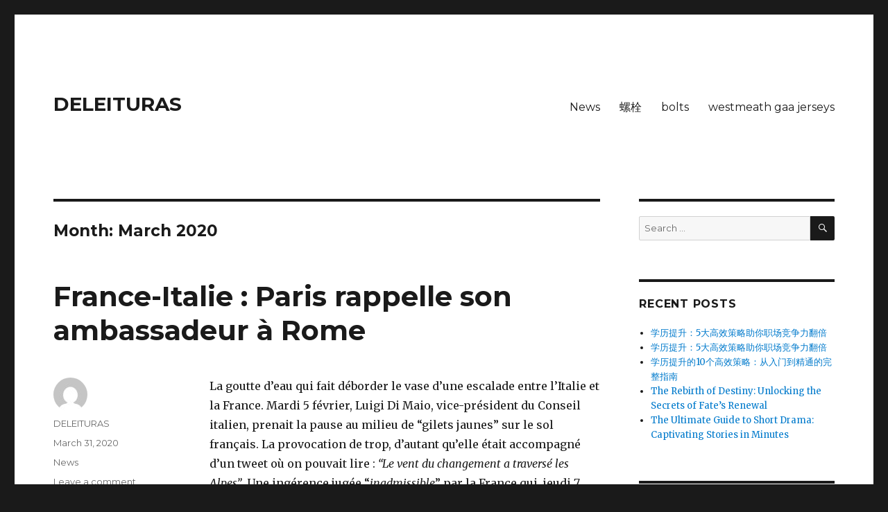

--- FILE ---
content_type: text/html; charset=UTF-8
request_url: https://sexzog.com/2020/03/
body_size: 20836
content:
<!DOCTYPE html>
<html lang="en-US" class="no-js">
<head>
	<meta charset="UTF-8">
	<meta name="viewport" content="width=device-width, initial-scale=1">
	<link rel="profile" href="https://gmpg.org/xfn/11">
		<script>(function(html){html.className = html.className.replace(/\bno-js\b/,'js')})(document.documentElement);</script>
<title>March 2020 &#8211; DELEITURAS</title>
<meta name='robots' content='max-image-preview:large' />
	<style>img:is([sizes="auto" i], [sizes^="auto," i]) { contain-intrinsic-size: 3000px 1500px }</style>
	<link rel='dns-prefetch' href='//fonts.googleapis.com' />
<link rel="alternate" type="application/rss+xml" title="DELEITURAS &raquo; Feed" href="https://sexzog.com/feed/" />
<link rel="alternate" type="application/rss+xml" title="DELEITURAS &raquo; Comments Feed" href="https://sexzog.com/comments/feed/" />
<script type="text/javascript">
/* <![CDATA[ */
window._wpemojiSettings = {"baseUrl":"https:\/\/s.w.org\/images\/core\/emoji\/16.0.1\/72x72\/","ext":".png","svgUrl":"https:\/\/s.w.org\/images\/core\/emoji\/16.0.1\/svg\/","svgExt":".svg","source":{"concatemoji":"https:\/\/sexzog.com\/wp-includes\/js\/wp-emoji-release.min.js?ver=6.8.3"}};
/*! This file is auto-generated */
!function(s,n){var o,i,e;function c(e){try{var t={supportTests:e,timestamp:(new Date).valueOf()};sessionStorage.setItem(o,JSON.stringify(t))}catch(e){}}function p(e,t,n){e.clearRect(0,0,e.canvas.width,e.canvas.height),e.fillText(t,0,0);var t=new Uint32Array(e.getImageData(0,0,e.canvas.width,e.canvas.height).data),a=(e.clearRect(0,0,e.canvas.width,e.canvas.height),e.fillText(n,0,0),new Uint32Array(e.getImageData(0,0,e.canvas.width,e.canvas.height).data));return t.every(function(e,t){return e===a[t]})}function u(e,t){e.clearRect(0,0,e.canvas.width,e.canvas.height),e.fillText(t,0,0);for(var n=e.getImageData(16,16,1,1),a=0;a<n.data.length;a++)if(0!==n.data[a])return!1;return!0}function f(e,t,n,a){switch(t){case"flag":return n(e,"\ud83c\udff3\ufe0f\u200d\u26a7\ufe0f","\ud83c\udff3\ufe0f\u200b\u26a7\ufe0f")?!1:!n(e,"\ud83c\udde8\ud83c\uddf6","\ud83c\udde8\u200b\ud83c\uddf6")&&!n(e,"\ud83c\udff4\udb40\udc67\udb40\udc62\udb40\udc65\udb40\udc6e\udb40\udc67\udb40\udc7f","\ud83c\udff4\u200b\udb40\udc67\u200b\udb40\udc62\u200b\udb40\udc65\u200b\udb40\udc6e\u200b\udb40\udc67\u200b\udb40\udc7f");case"emoji":return!a(e,"\ud83e\udedf")}return!1}function g(e,t,n,a){var r="undefined"!=typeof WorkerGlobalScope&&self instanceof WorkerGlobalScope?new OffscreenCanvas(300,150):s.createElement("canvas"),o=r.getContext("2d",{willReadFrequently:!0}),i=(o.textBaseline="top",o.font="600 32px Arial",{});return e.forEach(function(e){i[e]=t(o,e,n,a)}),i}function t(e){var t=s.createElement("script");t.src=e,t.defer=!0,s.head.appendChild(t)}"undefined"!=typeof Promise&&(o="wpEmojiSettingsSupports",i=["flag","emoji"],n.supports={everything:!0,everythingExceptFlag:!0},e=new Promise(function(e){s.addEventListener("DOMContentLoaded",e,{once:!0})}),new Promise(function(t){var n=function(){try{var e=JSON.parse(sessionStorage.getItem(o));if("object"==typeof e&&"number"==typeof e.timestamp&&(new Date).valueOf()<e.timestamp+604800&&"object"==typeof e.supportTests)return e.supportTests}catch(e){}return null}();if(!n){if("undefined"!=typeof Worker&&"undefined"!=typeof OffscreenCanvas&&"undefined"!=typeof URL&&URL.createObjectURL&&"undefined"!=typeof Blob)try{var e="postMessage("+g.toString()+"("+[JSON.stringify(i),f.toString(),p.toString(),u.toString()].join(",")+"));",a=new Blob([e],{type:"text/javascript"}),r=new Worker(URL.createObjectURL(a),{name:"wpTestEmojiSupports"});return void(r.onmessage=function(e){c(n=e.data),r.terminate(),t(n)})}catch(e){}c(n=g(i,f,p,u))}t(n)}).then(function(e){for(var t in e)n.supports[t]=e[t],n.supports.everything=n.supports.everything&&n.supports[t],"flag"!==t&&(n.supports.everythingExceptFlag=n.supports.everythingExceptFlag&&n.supports[t]);n.supports.everythingExceptFlag=n.supports.everythingExceptFlag&&!n.supports.flag,n.DOMReady=!1,n.readyCallback=function(){n.DOMReady=!0}}).then(function(){return e}).then(function(){var e;n.supports.everything||(n.readyCallback(),(e=n.source||{}).concatemoji?t(e.concatemoji):e.wpemoji&&e.twemoji&&(t(e.twemoji),t(e.wpemoji)))}))}((window,document),window._wpemojiSettings);
/* ]]> */
</script>
<style id='wp-emoji-styles-inline-css' type='text/css'>

	img.wp-smiley, img.emoji {
		display: inline !important;
		border: none !important;
		box-shadow: none !important;
		height: 1em !important;
		width: 1em !important;
		margin: 0 0.07em !important;
		vertical-align: -0.1em !important;
		background: none !important;
		padding: 0 !important;
	}
</style>
<link rel='stylesheet' id='wp-block-library-css' href='https://sexzog.com/wp-includes/css/dist/block-library/style.min.css?ver=6.8.3' type='text/css' media='all' />
<style id='classic-theme-styles-inline-css' type='text/css'>
/*! This file is auto-generated */
.wp-block-button__link{color:#fff;background-color:#32373c;border-radius:9999px;box-shadow:none;text-decoration:none;padding:calc(.667em + 2px) calc(1.333em + 2px);font-size:1.125em}.wp-block-file__button{background:#32373c;color:#fff;text-decoration:none}
</style>
<style id='global-styles-inline-css' type='text/css'>
:root{--wp--preset--aspect-ratio--square: 1;--wp--preset--aspect-ratio--4-3: 4/3;--wp--preset--aspect-ratio--3-4: 3/4;--wp--preset--aspect-ratio--3-2: 3/2;--wp--preset--aspect-ratio--2-3: 2/3;--wp--preset--aspect-ratio--16-9: 16/9;--wp--preset--aspect-ratio--9-16: 9/16;--wp--preset--color--black: #000000;--wp--preset--color--cyan-bluish-gray: #abb8c3;--wp--preset--color--white: #ffffff;--wp--preset--color--pale-pink: #f78da7;--wp--preset--color--vivid-red: #cf2e2e;--wp--preset--color--luminous-vivid-orange: #ff6900;--wp--preset--color--luminous-vivid-amber: #fcb900;--wp--preset--color--light-green-cyan: #7bdcb5;--wp--preset--color--vivid-green-cyan: #00d084;--wp--preset--color--pale-cyan-blue: #8ed1fc;--wp--preset--color--vivid-cyan-blue: #0693e3;--wp--preset--color--vivid-purple: #9b51e0;--wp--preset--gradient--vivid-cyan-blue-to-vivid-purple: linear-gradient(135deg,rgba(6,147,227,1) 0%,rgb(155,81,224) 100%);--wp--preset--gradient--light-green-cyan-to-vivid-green-cyan: linear-gradient(135deg,rgb(122,220,180) 0%,rgb(0,208,130) 100%);--wp--preset--gradient--luminous-vivid-amber-to-luminous-vivid-orange: linear-gradient(135deg,rgba(252,185,0,1) 0%,rgba(255,105,0,1) 100%);--wp--preset--gradient--luminous-vivid-orange-to-vivid-red: linear-gradient(135deg,rgba(255,105,0,1) 0%,rgb(207,46,46) 100%);--wp--preset--gradient--very-light-gray-to-cyan-bluish-gray: linear-gradient(135deg,rgb(238,238,238) 0%,rgb(169,184,195) 100%);--wp--preset--gradient--cool-to-warm-spectrum: linear-gradient(135deg,rgb(74,234,220) 0%,rgb(151,120,209) 20%,rgb(207,42,186) 40%,rgb(238,44,130) 60%,rgb(251,105,98) 80%,rgb(254,248,76) 100%);--wp--preset--gradient--blush-light-purple: linear-gradient(135deg,rgb(255,206,236) 0%,rgb(152,150,240) 100%);--wp--preset--gradient--blush-bordeaux: linear-gradient(135deg,rgb(254,205,165) 0%,rgb(254,45,45) 50%,rgb(107,0,62) 100%);--wp--preset--gradient--luminous-dusk: linear-gradient(135deg,rgb(255,203,112) 0%,rgb(199,81,192) 50%,rgb(65,88,208) 100%);--wp--preset--gradient--pale-ocean: linear-gradient(135deg,rgb(255,245,203) 0%,rgb(182,227,212) 50%,rgb(51,167,181) 100%);--wp--preset--gradient--electric-grass: linear-gradient(135deg,rgb(202,248,128) 0%,rgb(113,206,126) 100%);--wp--preset--gradient--midnight: linear-gradient(135deg,rgb(2,3,129) 0%,rgb(40,116,252) 100%);--wp--preset--font-size--small: 13px;--wp--preset--font-size--medium: 20px;--wp--preset--font-size--large: 36px;--wp--preset--font-size--x-large: 42px;--wp--preset--spacing--20: 0.44rem;--wp--preset--spacing--30: 0.67rem;--wp--preset--spacing--40: 1rem;--wp--preset--spacing--50: 1.5rem;--wp--preset--spacing--60: 2.25rem;--wp--preset--spacing--70: 3.38rem;--wp--preset--spacing--80: 5.06rem;--wp--preset--shadow--natural: 6px 6px 9px rgba(0, 0, 0, 0.2);--wp--preset--shadow--deep: 12px 12px 50px rgba(0, 0, 0, 0.4);--wp--preset--shadow--sharp: 6px 6px 0px rgba(0, 0, 0, 0.2);--wp--preset--shadow--outlined: 6px 6px 0px -3px rgba(255, 255, 255, 1), 6px 6px rgba(0, 0, 0, 1);--wp--preset--shadow--crisp: 6px 6px 0px rgba(0, 0, 0, 1);}:where(.is-layout-flex){gap: 0.5em;}:where(.is-layout-grid){gap: 0.5em;}body .is-layout-flex{display: flex;}.is-layout-flex{flex-wrap: wrap;align-items: center;}.is-layout-flex > :is(*, div){margin: 0;}body .is-layout-grid{display: grid;}.is-layout-grid > :is(*, div){margin: 0;}:where(.wp-block-columns.is-layout-flex){gap: 2em;}:where(.wp-block-columns.is-layout-grid){gap: 2em;}:where(.wp-block-post-template.is-layout-flex){gap: 1.25em;}:where(.wp-block-post-template.is-layout-grid){gap: 1.25em;}.has-black-color{color: var(--wp--preset--color--black) !important;}.has-cyan-bluish-gray-color{color: var(--wp--preset--color--cyan-bluish-gray) !important;}.has-white-color{color: var(--wp--preset--color--white) !important;}.has-pale-pink-color{color: var(--wp--preset--color--pale-pink) !important;}.has-vivid-red-color{color: var(--wp--preset--color--vivid-red) !important;}.has-luminous-vivid-orange-color{color: var(--wp--preset--color--luminous-vivid-orange) !important;}.has-luminous-vivid-amber-color{color: var(--wp--preset--color--luminous-vivid-amber) !important;}.has-light-green-cyan-color{color: var(--wp--preset--color--light-green-cyan) !important;}.has-vivid-green-cyan-color{color: var(--wp--preset--color--vivid-green-cyan) !important;}.has-pale-cyan-blue-color{color: var(--wp--preset--color--pale-cyan-blue) !important;}.has-vivid-cyan-blue-color{color: var(--wp--preset--color--vivid-cyan-blue) !important;}.has-vivid-purple-color{color: var(--wp--preset--color--vivid-purple) !important;}.has-black-background-color{background-color: var(--wp--preset--color--black) !important;}.has-cyan-bluish-gray-background-color{background-color: var(--wp--preset--color--cyan-bluish-gray) !important;}.has-white-background-color{background-color: var(--wp--preset--color--white) !important;}.has-pale-pink-background-color{background-color: var(--wp--preset--color--pale-pink) !important;}.has-vivid-red-background-color{background-color: var(--wp--preset--color--vivid-red) !important;}.has-luminous-vivid-orange-background-color{background-color: var(--wp--preset--color--luminous-vivid-orange) !important;}.has-luminous-vivid-amber-background-color{background-color: var(--wp--preset--color--luminous-vivid-amber) !important;}.has-light-green-cyan-background-color{background-color: var(--wp--preset--color--light-green-cyan) !important;}.has-vivid-green-cyan-background-color{background-color: var(--wp--preset--color--vivid-green-cyan) !important;}.has-pale-cyan-blue-background-color{background-color: var(--wp--preset--color--pale-cyan-blue) !important;}.has-vivid-cyan-blue-background-color{background-color: var(--wp--preset--color--vivid-cyan-blue) !important;}.has-vivid-purple-background-color{background-color: var(--wp--preset--color--vivid-purple) !important;}.has-black-border-color{border-color: var(--wp--preset--color--black) !important;}.has-cyan-bluish-gray-border-color{border-color: var(--wp--preset--color--cyan-bluish-gray) !important;}.has-white-border-color{border-color: var(--wp--preset--color--white) !important;}.has-pale-pink-border-color{border-color: var(--wp--preset--color--pale-pink) !important;}.has-vivid-red-border-color{border-color: var(--wp--preset--color--vivid-red) !important;}.has-luminous-vivid-orange-border-color{border-color: var(--wp--preset--color--luminous-vivid-orange) !important;}.has-luminous-vivid-amber-border-color{border-color: var(--wp--preset--color--luminous-vivid-amber) !important;}.has-light-green-cyan-border-color{border-color: var(--wp--preset--color--light-green-cyan) !important;}.has-vivid-green-cyan-border-color{border-color: var(--wp--preset--color--vivid-green-cyan) !important;}.has-pale-cyan-blue-border-color{border-color: var(--wp--preset--color--pale-cyan-blue) !important;}.has-vivid-cyan-blue-border-color{border-color: var(--wp--preset--color--vivid-cyan-blue) !important;}.has-vivid-purple-border-color{border-color: var(--wp--preset--color--vivid-purple) !important;}.has-vivid-cyan-blue-to-vivid-purple-gradient-background{background: var(--wp--preset--gradient--vivid-cyan-blue-to-vivid-purple) !important;}.has-light-green-cyan-to-vivid-green-cyan-gradient-background{background: var(--wp--preset--gradient--light-green-cyan-to-vivid-green-cyan) !important;}.has-luminous-vivid-amber-to-luminous-vivid-orange-gradient-background{background: var(--wp--preset--gradient--luminous-vivid-amber-to-luminous-vivid-orange) !important;}.has-luminous-vivid-orange-to-vivid-red-gradient-background{background: var(--wp--preset--gradient--luminous-vivid-orange-to-vivid-red) !important;}.has-very-light-gray-to-cyan-bluish-gray-gradient-background{background: var(--wp--preset--gradient--very-light-gray-to-cyan-bluish-gray) !important;}.has-cool-to-warm-spectrum-gradient-background{background: var(--wp--preset--gradient--cool-to-warm-spectrum) !important;}.has-blush-light-purple-gradient-background{background: var(--wp--preset--gradient--blush-light-purple) !important;}.has-blush-bordeaux-gradient-background{background: var(--wp--preset--gradient--blush-bordeaux) !important;}.has-luminous-dusk-gradient-background{background: var(--wp--preset--gradient--luminous-dusk) !important;}.has-pale-ocean-gradient-background{background: var(--wp--preset--gradient--pale-ocean) !important;}.has-electric-grass-gradient-background{background: var(--wp--preset--gradient--electric-grass) !important;}.has-midnight-gradient-background{background: var(--wp--preset--gradient--midnight) !important;}.has-small-font-size{font-size: var(--wp--preset--font-size--small) !important;}.has-medium-font-size{font-size: var(--wp--preset--font-size--medium) !important;}.has-large-font-size{font-size: var(--wp--preset--font-size--large) !important;}.has-x-large-font-size{font-size: var(--wp--preset--font-size--x-large) !important;}
:where(.wp-block-post-template.is-layout-flex){gap: 1.25em;}:where(.wp-block-post-template.is-layout-grid){gap: 1.25em;}
:where(.wp-block-columns.is-layout-flex){gap: 2em;}:where(.wp-block-columns.is-layout-grid){gap: 2em;}
:root :where(.wp-block-pullquote){font-size: 1.5em;line-height: 1.6;}
</style>
<link rel='stylesheet' id='twentysixteen-fonts-css' href='https://fonts.googleapis.com/css?family=Merriweather%3A400%2C700%2C900%2C400italic%2C700italic%2C900italic%7CMontserrat%3A400%2C700%7CInconsolata%3A400&#038;subset=latin%2Clatin-ext' type='text/css' media='all' />
<link rel='stylesheet' id='genericons-css' href='https://sexzog.com/wp-content/themes/twentysixteen/genericons/genericons.css?ver=3.4.1' type='text/css' media='all' />
<link rel='stylesheet' id='twentysixteen-style-css' href='https://sexzog.com/wp-content/themes/twentysixteen/style.css?ver=6.8.3' type='text/css' media='all' />
<!--[if lt IE 10]>
<link rel='stylesheet' id='twentysixteen-ie-css' href='https://sexzog.com/wp-content/themes/twentysixteen/css/ie.css?ver=20160816' type='text/css' media='all' />
<![endif]-->
<!--[if lt IE 9]>
<link rel='stylesheet' id='twentysixteen-ie8-css' href='https://sexzog.com/wp-content/themes/twentysixteen/css/ie8.css?ver=20160816' type='text/css' media='all' />
<![endif]-->
<!--[if lt IE 8]>
<link rel='stylesheet' id='twentysixteen-ie7-css' href='https://sexzog.com/wp-content/themes/twentysixteen/css/ie7.css?ver=20160816' type='text/css' media='all' />
<![endif]-->
<!--[if lt IE 9]>
<script type="text/javascript" src="https://sexzog.com/wp-content/themes/twentysixteen/js/html5.js?ver=3.7.3" id="twentysixteen-html5-js"></script>
<![endif]-->
<script type="text/javascript" src="https://sexzog.com/wp-includes/js/jquery/jquery.min.js?ver=3.7.1" id="jquery-core-js"></script>
<script type="text/javascript" src="https://sexzog.com/wp-includes/js/jquery/jquery-migrate.min.js?ver=3.4.1" id="jquery-migrate-js"></script>
<link rel="https://api.w.org/" href="https://sexzog.com/wp-json/" /><link rel="EditURI" type="application/rsd+xml" title="RSD" href="https://sexzog.com/xmlrpc.php?rsd" />
<meta name="generator" content="WordPress 6.8.3" />
<style type="text/css">.recentcomments a{display:inline !important;padding:0 !important;margin:0 !important;}</style></head>

<body class="archive date wp-theme-twentysixteen group-blog hfeed">
<div id="page" class="site">
	<div class="site-inner">
		<a class="skip-link screen-reader-text" href="#content">Skip to content</a>

		<header id="masthead" class="site-header" role="banner">
			<div class="site-header-main">
				<div class="site-branding">
					
											<p class="site-title"><a href="https://sexzog.com/" rel="home">DELEITURAS</a></p>
									</div><!-- .site-branding -->

									<button id="menu-toggle" class="menu-toggle">Menu</button>

					<div id="site-header-menu" class="site-header-menu">
													<nav id="site-navigation" class="main-navigation" role="navigation" aria-label="Primary Menu">
								<div class="menu-home-container"><ul id="menu-home" class="primary-menu"><li id="menu-item-14845" class="menu-item menu-item-type-taxonomy menu-item-object-category menu-item-14845"><a href="https://sexzog.com/category/news/">News</a></li>
<li id="menu-item-4380" class="menu-item menu-item-type-custom menu-item-object-custom menu-item-4380"><a href="https://www.ti-bolts.com">螺栓</a></li>
<li id="menu-item-14846" class="menu-item menu-item-type-custom menu-item-object-custom menu-item-14846"><a href="https://www.titaniumbolts.com">bolts</a></li>
<li id="menu-item-16104" class="menu-item menu-item-type-custom menu-item-object-custom menu-item-16104"><a href="https://www.igaashop.com/westmeath.html">westmeath gaa jerseys</a></li>
</ul></div>							</nav><!-- .main-navigation -->
						
													<nav id="social-navigation" class="social-navigation" role="navigation" aria-label="Social Links Menu">
								<div class="menu-home-container"><ul id="menu-home-1" class="social-links-menu"><li class="menu-item menu-item-type-taxonomy menu-item-object-category menu-item-14845"><a href="https://sexzog.com/category/news/"><span class="screen-reader-text">News</span></a></li>
<li class="menu-item menu-item-type-custom menu-item-object-custom menu-item-4380"><a href="https://www.ti-bolts.com"><span class="screen-reader-text">螺栓</span></a></li>
<li class="menu-item menu-item-type-custom menu-item-object-custom menu-item-14846"><a href="https://www.titaniumbolts.com"><span class="screen-reader-text">bolts</span></a></li>
<li class="menu-item menu-item-type-custom menu-item-object-custom menu-item-16104"><a href="https://www.igaashop.com/westmeath.html"><span class="screen-reader-text">westmeath gaa jerseys</span></a></li>
</ul></div>							</nav><!-- .social-navigation -->
											</div><!-- .site-header-menu -->
							</div><!-- .site-header-main -->

					</header><!-- .site-header -->

		<div id="content" class="site-content">

	<div id="primary" class="content-area">
		<main id="main" class="site-main" role="main">

		
			<header class="page-header">
				<h1 class="page-title">Month: <span>March 2020</span></h1>			</header><!-- .page-header -->

			
<article id="post-7641" class="post-7641 post type-post status-publish format-standard hentry category-news">
	<header class="entry-header">
		
		<h2 class="entry-title"><a href="https://sexzog.com/france-italie-paris-rappelle-son-ambassadeur-a-rome/" rel="bookmark">France-Italie : Paris rappelle son ambassadeur à Rome</a></h2>	</header><!-- .entry-header -->

	
	
	<div class="entry-content">
		<p>La goutte d&#8217;eau qui fait déborder le vase d&#8217;une escalade entre l&#8217;Italie et la France. Mardi 5 février, Luigi Di Maio, vice-président du Conseil italien, prenait la pause au milieu de &#8220;gilets jaunes&#8221; sur le sol français. La provocation de trop, d&#8217;autant qu&#8217;elle était accompagné d&#8217;un tweet où on pouvait lire : <em>&#8220;Le vent du changement a traversé les Alpes&#8221;</em>. Une ingérence jugée &#8220;<em>inadmissible</em>&#8221; par la France qui, jeudi 7 février, décidait de rappeler son ambassadeur en Italie.&#8221;Un comportement inamical&#8221;<em>&#8220;Il y a eu de la part d&#8217;un membre du gouvernement italien un comportement que nous avons jugé inhabituel, inamical, et qui vient après une série de déclarations officielles italiennes dont nous avons du mal à comprendre en quoi elles aident les relations franco-italiennes&#8221;</em>, a déclaré Nathalie Loiseau, ministre chargée des Affaires européennes.Le JT</p>
<ul class="subjects-list">
<li class="no-border">
<figure id="image_2046465">    </figure>
<p> JT de 19/20 du jeudi  7 février 2019                    L&#8217;intégrale</li>
</ul>
<p>Les autres sujets du JT<ulclass="subjects-list">
<li>1<br />
<figure id="image_2846835">    </figure>
<p> France-Italie : des tensions historiques        </li>
<li>2<br />
<figure id="image_2836143">    </figure>
<p> ISF : 22 députés de La République en marche relancent le débat        </li>
<li>3<br />
<figure id="image_2866787">    </figure>
<p> Carlos Ghosn : l&#8217;ex-PDG a-t-il fait financer une fête privée par Renault ?        </li>
<li>4<br />
<figure id="image_2882109">    </figure>
<p> De nouvelles prothèses mammaires pointées du doigt        </li>
<li>5<br />
<figure id="image_2882671">    </figure>
<p>Procès Nemmouche : deux journalistes ex-otages reconnaissent leur geôlier &#8220;sadique&#8221;        </li>
<li>6<br />
<figure id="image_2883211">    </figure>
<p> Procès Nemmouche : ses ex-otages décrivent un homme &#8220;fasciné par Mohamed Merah&#8221;        </li>
<li>7<br />
<figure id="image_2855925">    </figure>
<p> Justice : deux policiers condamnés à dix ans de prison        </li>
<li>8<br />
<figure id="image_2883531">    </figure>
<p> Que valent les applications qui notent vos produits ?        </li>
<li>9<br />
<figure id="image_616375">    </figure>
<p> Doit-on reconstruire les monuments historiques disparus ?        </li>
</ul>
<p>Click Here: <a href='https://www.storeafl.com/essendon-bombers-mens-home-guernsey-2019.html' title='essendon bombers guernsey 2019'>essendon bombers guernsey 2019</a></p>
	</div><!-- .entry-content -->

	<footer class="entry-footer">
		<span class="byline"><span class="author vcard"><img alt='' src='https://secure.gravatar.com/avatar/919ec78ceb29b7ef54a474b1d7980c3ddaa9cd7c8e20bc20ad44f8778c8c1a4a?s=49&#038;d=mm&#038;r=g' srcset='https://secure.gravatar.com/avatar/919ec78ceb29b7ef54a474b1d7980c3ddaa9cd7c8e20bc20ad44f8778c8c1a4a?s=98&#038;d=mm&#038;r=g 2x' class='avatar avatar-49 photo' height='49' width='49' decoding='async'/><span class="screen-reader-text">Author </span> <a class="url fn n" href="https://sexzog.com/author/mobanmarket/">DELEITURAS</a></span></span><span class="posted-on"><span class="screen-reader-text">Posted on </span><a href="https://sexzog.com/france-italie-paris-rappelle-son-ambassadeur-a-rome/" rel="bookmark"><time class="entry-date published updated" datetime="2020-03-31T15:40:54+00:00">March 31, 2020</time></a></span><span class="cat-links"><span class="screen-reader-text">Categories </span><a href="https://sexzog.com/category/news/" rel="category tag">News</a></span><span class="comments-link"><a href="https://sexzog.com/france-italie-paris-rappelle-son-ambassadeur-a-rome/#respond">Leave a comment<span class="screen-reader-text"> on France-Italie : Paris rappelle son ambassadeur à Rome</span></a></span>			</footer><!-- .entry-footer -->
</article><!-- #post-## -->

<article id="post-7640" class="post-7640 post type-post status-publish format-standard hentry category-news">
	<header class="entry-header">
		
		<h2 class="entry-title"><a href="https://sexzog.com/attentats-du-bardo-et-de-sousse-apres-le-verdict-le-proces-laisse-des-questions-sans-reponses/" rel="bookmark">Attentats du Bardo et de Sousse : après le verdict, le procès laisse des questions sans réponses</a></h2>	</header><!-- .entry-header -->

	
	
	<div class="entry-content">
		<p>La soudaineté du verdict a surpris les avocats des victimes européennes.&nbsp;La justice tunisienne a condamné samedi 9 février sept accusés à la prison à vie dans les procès des attentats du Bardo et de Sousse en 2015, après une dizaine d&#8217;audiences réparties sur un an et demi.&nbsp;D&#8217;autres accusés ont été condamnés à des peines allant de 16 ans à 6 mois de prison, 27 accusés ont bénéficié d&#8217;un acquittement.Aucune condamnation à mort n&#8217;a été prononcée alors que vendredi encore, c&#8217;est ce que redoutaient bon nombre d&#8217;avocats de la défense. Le procès n&#8217;a apporté que&nbsp;des réponses incomplètes sur les responsabilités. La majorité des audiences a porté sur des questions de forme plutôt que sur le fond. Vendredi, lors de la dernière journée du procès, la plupart des prévenus clamaient leur innocence. Leurs avocats évoquaient des aveux faits sous la torture.25 personnes étaient poursuivies pour l&#8217;attentat du musée du Bardo, 26 pour celui de la plage de Sousse. Parmi ces hommes, jeunes pour la plupart, rares sont ceux qui ont plaidé coupable, et généralement pas pour les attentats eux-mêmes. C&#8217;est le cas d&#8217;un jeune tunisien qui a reconnu être passé par un camp d&#8217;entraînement de Daech en Libye, avec pour objectif de se rendre combattre en Syrie. <em>&#8220;J&#8217;ai plaidé coupable pour mon client, </em>explique son avocate Me&nbsp;Monia Bousselmi,<em> dans le sens où il a été en Libye, qu&#8217;il voulait aller en Syrie, qu&#8217;il avait passé les frontières&#8230; Mais j&#8217;ai plaidé non coupable pour tout ce qui est homicide ou préparation des deux opérations. Il a refusé de faire des opérations de terrorisme en Tunisie.&#8221;&nbsp;</em>De maigres pièces à convictionL&#8217;un des rares prévenus à avoir reconnu sa participation à la préparation des attentats est&nbsp;Mahmoud Kechouri, un ouvrier de 33 ans. Il a dessiné des plans du musée du Bardo pour organiser l&#8217;attaque. C&#8217;était selon lui la première étape&nbsp;pour fragiliser l&#8217;Etat tunisien et, à terme, implanter un califat.Très souvent, l&#8217;accusation apportait comme seule pièce à conviction le fait que ces jeunes avaient communiqué avec d&#8217;autres accusés via une messagerie cryptée. La justice a donc reconnu dans ses verdicts la légèreté de l&#8217;accusation pour bon nombre de prévenus.Aucun témoignage éclairantUn nom est revenu constamment lors du procès, celui de Chamseddine Sandi, considéré comme le cerveau des deux attentats, serait en fuite, selon les autorités tunisiennes, alors que des médias tunisiens affirment qu&#8217;il a été tué lors d&#8217;un raid américain en Libye.Quel est le réseau derrière ces attaques ?&nbsp;On n&#8217;y voit pas beaucoup plus clair après le procès, par manque de preuves et parce que les prévenus n&#8217;ont pas livré de témoignage éclairant. Des liens existent entre les deux attentats mais les zones d&#8217;ombre persistent.&nbsp;L&#8217;un des avocats des victimes françaises dans l&#8217;attentat du Bardo, Gérard Chemla,&nbsp;estime que <em>&#8220;le procès a été expédié dans des conditions invraisemblables&#8221;. &#8220;Il ne nous a&nbsp;à aucun moment permis de comprendre la solidité de l&#8217;accusation, le mobile des personnes jugées et de façon réelle, qui avait fait quoi.&#8221;</em>&nbsp;L&#8217;attentat au musée du Bardo, à Tunis, avait fait 22 morts, le 18 mars 2015. Le 26 juin 2015, 38 touristes – dont 30 Britanniques, des Irlandais, des Allemands et un Belge – avaient été tués dans un attentat contre un hôtel de Sousse.Click Here: <a href='https://www.storeafl.com/geelong-cats-mens-home-guernsey-2019.html' title='geelong cats guernsey 2019'>geelong cats guernsey 2019</a></p>
	</div><!-- .entry-content -->

	<footer class="entry-footer">
		<span class="byline"><span class="author vcard"><img alt='' src='https://secure.gravatar.com/avatar/919ec78ceb29b7ef54a474b1d7980c3ddaa9cd7c8e20bc20ad44f8778c8c1a4a?s=49&#038;d=mm&#038;r=g' srcset='https://secure.gravatar.com/avatar/919ec78ceb29b7ef54a474b1d7980c3ddaa9cd7c8e20bc20ad44f8778c8c1a4a?s=98&#038;d=mm&#038;r=g 2x' class='avatar avatar-49 photo' height='49' width='49' decoding='async'/><span class="screen-reader-text">Author </span> <a class="url fn n" href="https://sexzog.com/author/mobanmarket/">DELEITURAS</a></span></span><span class="posted-on"><span class="screen-reader-text">Posted on </span><a href="https://sexzog.com/attentats-du-bardo-et-de-sousse-apres-le-verdict-le-proces-laisse-des-questions-sans-reponses/" rel="bookmark"><time class="entry-date published updated" datetime="2020-03-31T15:37:02+00:00">March 31, 2020</time></a></span><span class="cat-links"><span class="screen-reader-text">Categories </span><a href="https://sexzog.com/category/news/" rel="category tag">News</a></span><span class="comments-link"><a href="https://sexzog.com/attentats-du-bardo-et-de-sousse-apres-le-verdict-le-proces-laisse-des-questions-sans-reponses/#respond">Leave a comment<span class="screen-reader-text"> on Attentats du Bardo et de Sousse : après le verdict, le procès laisse des questions sans réponses</span></a></span>			</footer><!-- .entry-footer -->
</article><!-- #post-## -->

<article id="post-7639" class="post-7639 post type-post status-publish format-standard hentry category-news">
	<header class="entry-header">
		
		<h2 class="entry-title"><a href="https://sexzog.com/cameron-diaz-si-sexy-dans-la-peau-de-madonna/" rel="bookmark">Cameron Diaz, si sexy dans la peau de Madonna</a></h2>	</header><!-- .entry-header -->

	
	
	<div class="entry-content">
		<p>Cameron Diaz se prend pour Madonna… en plus jeune! Du moins le temps d&#8217;une séance photos assurée par les talentueux Mert Alas et Marcus Pigott pour V Magazine… De magnifiques images où Cameron Diaz est méconnaissable.</p>
<p>Cameron Diaz sexy à tout prix, et même pour une pincée de dollars, de quoi s&#8217;offrir le numéro du mois de juillet de V Magazine. Le mensuel américain consacre sa couverture, et quelques très belles pages intérieures, à une mise en scène où Cameron Diaz réincarne la jeune Madonna de l&#8217;année 1986 lorsque, cheveux mi-longs et la tête renversée, gorge offerte, la Madone mettait le feu à la planète.<br />
Sur d&#8217;autres images, Cameron Diaz arbore le bustier aux bonnets coniques rendu célébrissime par le duo chic et choc constitué par Madonna et l&#8217;audacieux couturier Jean-Paul Gaultier.</p>
<p>Click Here: <a href='https://www.nrlshops.com/new-zealand-rugby' title='new zealand rugby team jerseys'>new zealand rugby team jerseys</a></p>
<p>Et il faut dire que le travail réalisé par le binôme turco-britannique de photographes Mert Alas et Marcus Pigott, alias Mert &#038; Marcus est absolument fantastique.</p>
<p>Voire fantasmatique, tant Cameron Diaz est diablement sexy, avec sa chevelure blonde platine, un faux tatouage qui s&#8217;assume en tant que tel, quelques centimètres carrés de cuir juste là où il faut… et des attitudes délicieusement provocantes.</p>
<p>Et dire que Cameron Diaz a 36 printemps… Une beauté à l&#8217;épreuve du temps qui lui a permis de relever le défi d&#8217;imitation demandé par le magazine, car il faut avouer que Madonna la quinqua n&#8217;a guère de soucis côté plastique…Bon, d&#8217;accord, la Madone elle fait tout ce qu&#8217;il faut pour, et même le reste.</p>
<figure data-type="media" data-key="bghr4" data-site="PMD_BONE_Image"></figure>
<p><em>J.-F.T.</em></p>
<p><em>Mercredi 8 juillet</em></p>
	</div><!-- .entry-content -->

	<footer class="entry-footer">
		<span class="byline"><span class="author vcard"><img alt='' src='https://secure.gravatar.com/avatar/919ec78ceb29b7ef54a474b1d7980c3ddaa9cd7c8e20bc20ad44f8778c8c1a4a?s=49&#038;d=mm&#038;r=g' srcset='https://secure.gravatar.com/avatar/919ec78ceb29b7ef54a474b1d7980c3ddaa9cd7c8e20bc20ad44f8778c8c1a4a?s=98&#038;d=mm&#038;r=g 2x' class='avatar avatar-49 photo' height='49' width='49' decoding='async'/><span class="screen-reader-text">Author </span> <a class="url fn n" href="https://sexzog.com/author/mobanmarket/">DELEITURAS</a></span></span><span class="posted-on"><span class="screen-reader-text">Posted on </span><a href="https://sexzog.com/cameron-diaz-si-sexy-dans-la-peau-de-madonna/" rel="bookmark"><time class="entry-date published updated" datetime="2020-03-31T15:36:30+00:00">March 31, 2020</time></a></span><span class="cat-links"><span class="screen-reader-text">Categories </span><a href="https://sexzog.com/category/news/" rel="category tag">News</a></span><span class="comments-link"><a href="https://sexzog.com/cameron-diaz-si-sexy-dans-la-peau-de-madonna/#respond">Leave a comment<span class="screen-reader-text"> on Cameron Diaz, si sexy dans la peau de Madonna</span></a></span>			</footer><!-- .entry-footer -->
</article><!-- #post-## -->

<article id="post-7638" class="post-7638 post type-post status-publish format-standard hentry category-news">
	<header class="entry-header">
		
		<h2 class="entry-title"><a href="https://sexzog.com/kate-moss-future-chanteuse-des-kills/" rel="bookmark">Kate Moss: future chanteuse des Kills?</a></h2>	</header><!-- .entry-header -->

	
	
	<div class="entry-content">
		<p>La voix féminine des Kills Alisson Mosshart vient de quitter le groupe qu&#8217;elle formait avec Jamie Hince, rock star et fiancé de Kate Moss. Le top model n&#8217;a jamais été aussi prêt de réaliser son rêve: devenir chanteuse à son tour . Ca passe ou ça casse.</p>
<p>Elle l&#8217;a toujours dit: « si je n&#8217;avais pas été mannequin, j&#8217;aurais été une rock star, arpentant les routes en tournée dans un bus avec sa bande. » Elle ne jette son dévolu que sur des rockers (après Pete Doherty, Jamie Hince, donc), ou presque, qu&#8217;elle suit systématiquement en tournée. Cette fois, le rêve de Kate Moss pourrait bien devenir réalité. Si toutefois la brindille fait ses preuves à l&#8217;audition programmée cette semaine avec Jamie Hince, le leader des Kills et accessoirement son fiancé. Mais pour tenter de décrocher la place d&#8217;Alison Messhart, le top-model ne bénéficiera d&#8217;aucun traitement de faveur. Pas plus qu&#8217;il y a un mois, lorsque Kate a voulu rejoindre Jamie sur scène lors d&#8217;un concert de charité: il avait refusé tout net.</p>
<p>Cette fois, l&#8217;égérie de Calvin Klein et de Saint Laurent tient une occasion inespérée de prendre sa revanche pour toutes les fois où l&#8217;ex-chanteuse des Kills l&#8217;a évincée. Verdict d&#8217;ici la fin de la semaine.</p>
<p><em>Lundi 20 juillet 2009</em></p>
<p>Click Here: <a href='https://www.rwcstore.com/chiefs.html' title='Cheap Chiefs Rugby Jersey 2019'>Cheap Chiefs Rugby Jersey 2019</a></p>
	</div><!-- .entry-content -->

	<footer class="entry-footer">
		<span class="byline"><span class="author vcard"><img alt='' src='https://secure.gravatar.com/avatar/919ec78ceb29b7ef54a474b1d7980c3ddaa9cd7c8e20bc20ad44f8778c8c1a4a?s=49&#038;d=mm&#038;r=g' srcset='https://secure.gravatar.com/avatar/919ec78ceb29b7ef54a474b1d7980c3ddaa9cd7c8e20bc20ad44f8778c8c1a4a?s=98&#038;d=mm&#038;r=g 2x' class='avatar avatar-49 photo' height='49' width='49' loading='lazy' decoding='async'/><span class="screen-reader-text">Author </span> <a class="url fn n" href="https://sexzog.com/author/mobanmarket/">DELEITURAS</a></span></span><span class="posted-on"><span class="screen-reader-text">Posted on </span><a href="https://sexzog.com/kate-moss-future-chanteuse-des-kills/" rel="bookmark"><time class="entry-date published updated" datetime="2020-03-31T15:26:41+00:00">March 31, 2020</time></a></span><span class="cat-links"><span class="screen-reader-text">Categories </span><a href="https://sexzog.com/category/news/" rel="category tag">News</a></span><span class="comments-link"><a href="https://sexzog.com/kate-moss-future-chanteuse-des-kills/#respond">Leave a comment<span class="screen-reader-text"> on Kate Moss: future chanteuse des Kills?</span></a></span>			</footer><!-- .entry-footer -->
</article><!-- #post-## -->

<article id="post-7637" class="post-7637 post type-post status-publish format-standard hentry category-news">
	<header class="entry-header">
		
		<h2 class="entry-title"><a href="https://sexzog.com/nids-de-poule-travees-rouillees-beton-degrade-en-moselle-le-pont-de-petite-rosselle-tombe-en-ruine/" rel="bookmark">Nids-de-poule, travées rouillées, béton dégradé… En Moselle, le pont de Petite-Rosselle tombe en ruine</a></h2>	</header><!-- .entry-header -->

	
	
	<div class="entry-content">
		<p>Les ponts français sont-ils sécurisés&nbsp;? Après le drame du pont Morandi, qui s&#8217;était écroulé à Gênes (Italie), le 14&nbsp;août 2018 et qui avait fait 43 morts, le gouvernement français a publié une liste des ponts les plus à risque sur le territoire. Parmi les ouvrages les plus fragiles, celui de Rosselmont, à Petite-Rosselle (Moselle).Il est interdit aux véhicules de plus de 3,5 tonnes, car il est aujourd&#8217;hui très&nbsp;endommagé. Et pour cause, cela fait 70 ans qu&#8217;on lui roule dessus. Gaëtano Cigna, le premier adjoint au maire chargé de l&#8217;urbanisme constate l&#8217;usure du temps&nbsp;: <em>&#8220;La chaussée est fortement dégradée, il y a des nids-de-poule, un enrobé qui est irréparable, une main courante rouillée qui va devenir de plus en plus dangereuse. Le plus gros des dégâts se trouvent en-dessous et c&#8217;est justement ce qui a mené à la limitation des 3,5 tonnes.&#8221;</em> Petite-Rosselle a été le lieu du premier déplacement de la mission sénatoriale sur la sécurité des ponts, mise sur pied après l&#8217;accident de Gênes.<em></p>
<figure id="image_2889103"><figcaption>Les barrières du pont sont rouillées et abîmées. (FARIDA NOUAR / RADIO FRANCE)</figcaption></figure>
<p></em>Si un camion de 20 tonnes passait, il pourrait y avoir une rupture subite du pont.Gaëtano Cigna, 1er adjoint de Petite-Rosselleà franceinfoUn millier de véhicules l&#8217;empruntent chaque jour. En bas, il y a une ancienne voie ferrée et une piste cyclable. Il y a un an, la commune a fait poser un grand filet de sécurité sous le pont, pour éviter des chutes de pierres sur les promeneurs. Les grands piliers qui soutiennent la structure sont aussi dans un état inquiétant&nbsp;: <em>&#8220;Ce sont surtout des dégradations de béton</em>, explique l&#8217;élu. <em>Les ferrailles sont aussi entamées, mais le plus gros des problèmes est sur la travée centrale, il y a de la dégradation avec du béton qui est parti, de la ferraille qui est rouillée et à certains endroits elle est carrément rompue.&#8221;</em>La commune en appelle à l&#8217;ÉtatAlors quand ils passent dessous, les habitants ne traînent pas&nbsp;: <em>&#8220;Je prends mes jambes à mon cou. C&#8217;est vrai que ça devient dangereux, peut-être qu&#8217;ils attendent qu&#8217;il y ait un ou deux blessés et puis là l&#8217;État fera quelque chose. Parce que je crois que la mairie de Petite-Rosselle n&#8217;a pas les moyens, c&#8217;est ça ?&#8221;</em><em></p>
<figure id="image_2889101"><figcaption>La commune a fait poser un grand filet de sécurité sous le pont, pour éviter des chutes de pierres sur les promeneurs.&nbsp; (FARIDA NOUAR / RADIO FRANCE)</figcaption></figure>
<p></em>Pour la commune, ce pont appartient à l&#8217;État depuis la fermeture des mines de charbon dans le bassin. Mais surtout elle a fait ses calculs, le reconstruire coûterait&nbsp;plus d&#8217;un million d&#8217;euro. Alors Gaëtan Cigna imagine un autre projet&nbsp;: <em>&#8220;C&#8217;est de détruire ce pont, d&#8217;installer une buse, une sorte de tunnel, dans laquelle les cyclistes pourraient passer et de remblayer au-dessus. Ensuite, sur le remblai, on construit la route. La sécurité des gens est en jeu&nbsp;!&#8221;</em>Coût total&nbsp;: 550&nbsp;000 euros. La mairie peut investir 180&nbsp;000 euros, elle attend de la communauté&nbsp;d&#8217;agglomération et de l&#8217;État qu&#8217;ils financent le reste. La commune a alerté le préfet&nbsp;du département dès 2017 sur la dangerosité du pont. Mais le drame de Gênes n&#8217;a pas fait accélérer&nbsp;le dossier. La sous-préfète de Forbach, Claude Dulamon, assure toutefois qu&#8217;elle apportera un soutien financier rapidement&nbsp;: <em>&#8220;C&#8217;est une aide de la dotation d&#8217;équipements des territoires ruraux, le minimum c&#8217;est 20%, ce sera cette année, sans aucun doute.&#8221; </em>La commune de Petite Rosselle espère commencer les travaux dès le mois d&#8217;avril.</p>
	</div><!-- .entry-content -->

	<footer class="entry-footer">
		<span class="byline"><span class="author vcard"><img alt='' src='https://secure.gravatar.com/avatar/919ec78ceb29b7ef54a474b1d7980c3ddaa9cd7c8e20bc20ad44f8778c8c1a4a?s=49&#038;d=mm&#038;r=g' srcset='https://secure.gravatar.com/avatar/919ec78ceb29b7ef54a474b1d7980c3ddaa9cd7c8e20bc20ad44f8778c8c1a4a?s=98&#038;d=mm&#038;r=g 2x' class='avatar avatar-49 photo' height='49' width='49' loading='lazy' decoding='async'/><span class="screen-reader-text">Author </span> <a class="url fn n" href="https://sexzog.com/author/mobanmarket/">DELEITURAS</a></span></span><span class="posted-on"><span class="screen-reader-text">Posted on </span><a href="https://sexzog.com/nids-de-poule-travees-rouillees-beton-degrade-en-moselle-le-pont-de-petite-rosselle-tombe-en-ruine/" rel="bookmark"><time class="entry-date published updated" datetime="2020-03-31T15:25:45+00:00">March 31, 2020</time></a></span><span class="cat-links"><span class="screen-reader-text">Categories </span><a href="https://sexzog.com/category/news/" rel="category tag">News</a></span><span class="comments-link"><a href="https://sexzog.com/nids-de-poule-travees-rouillees-beton-degrade-en-moselle-le-pont-de-petite-rosselle-tombe-en-ruine/#respond">Leave a comment<span class="screen-reader-text"> on Nids-de-poule, travées rouillées, béton dégradé… En Moselle, le pont de Petite-Rosselle tombe en ruine</span></a></span>			</footer><!-- .entry-footer -->
</article><!-- #post-## -->

<article id="post-7636" class="post-7636 post type-post status-publish format-standard hentry category-news">
	<header class="entry-header">
		
		<h2 class="entry-title"><a href="https://sexzog.com/nigeria-la-jeunesse-au-rendez-vous-des-elections-generales/" rel="bookmark">Nigeria : la jeunesse au rendez-vous des élections générales</a></h2>	</header><!-- .entry-header -->

	
	
	<div class="entry-content">
		<p>Le projet de loi a été porté par un mouvement citoyen Not Too Young To Run (Pas trop jeune pour postuler). Il regroupe plus d’une cinquantaine d’organisations de jeunesse à travers le pays. Les cinq dernières élections générales depuis 1999 ont toutes été marquées par l’absence de jeunes comme candidats, empêchés de concourir par l’âge minimum légal. Pourtant, en termes de démographie, les jeunes ont le nombre pour eux. 62% de la population a moins de 25 ans.Mais les politiciens nigerians ont tous plus de 50 ans, affirme l&#8217;ONG Yiaga. A commencer par l’actuel président Muhammadu Buhari, âgé de 75 ans, qui pendant plusieurs mois a dû mettre de côté ses activités pour cause de maladie.Des candidats jeunesCertes, il n’y aura pas de président de 35 ans cette année, mais il y a tout de même 10 candidats à la présidentielle âgés de 35 à 40 ans. <em>&#8220;Nous avons 190 sièges au Sénat, 360 à la Chambre des représentants, et 991 dans les différentes assemblées régionales. Il y a des opportunités pour occuper certains de ces postes&#8221;</em>, explique Cynthia Mbamalu, une responsable du mouvement Not Too Young To Run à la Deutsche Welle.Et selon Yiaga, ils sont 1515 jeunes à se présenter aux élections, soit le quart des candidats à l’Assemblée nationale. Mais Ize Onyekpere, le directeur de l&#8217;ONG&nbsp;Center for Social Justice, interrogé par la radio RFI, est sceptique. <em>&#8220;Je doute de l’influence de ces jeunes dans la campagne. Ils ne vont pas drainer des millions de voix.&#8221;</em>En tout cas, ces derniers ne manquent pas d’enthousiasme, et malgré leurs faibles moyens, mènent campagne.84 millions d’électeurs, près de 177&nbsp;000 bureaux de vote, 23&nbsp;000 candidats pour 1&nbsp;558 sièges à pourvoir, ces élections sont à la hauteur du pays, gigantesques. Le rôle des jeunes sera aussi d’être présents comme observateurs. 3&nbsp;000 seront déployés par le mouvement Not Too Young To Run dans différents bureaux de vote.Click Here: <a href='https://www.nrlshops.com/United-Kingdom-Rugby-Jerseys' title='United Kingdom Rugby Jerseys'>United Kingdom Rugby Jerseys</a></p>
	</div><!-- .entry-content -->

	<footer class="entry-footer">
		<span class="byline"><span class="author vcard"><img alt='' src='https://secure.gravatar.com/avatar/919ec78ceb29b7ef54a474b1d7980c3ddaa9cd7c8e20bc20ad44f8778c8c1a4a?s=49&#038;d=mm&#038;r=g' srcset='https://secure.gravatar.com/avatar/919ec78ceb29b7ef54a474b1d7980c3ddaa9cd7c8e20bc20ad44f8778c8c1a4a?s=98&#038;d=mm&#038;r=g 2x' class='avatar avatar-49 photo' height='49' width='49' loading='lazy' decoding='async'/><span class="screen-reader-text">Author </span> <a class="url fn n" href="https://sexzog.com/author/mobanmarket/">DELEITURAS</a></span></span><span class="posted-on"><span class="screen-reader-text">Posted on </span><a href="https://sexzog.com/nigeria-la-jeunesse-au-rendez-vous-des-elections-generales/" rel="bookmark"><time class="entry-date published updated" datetime="2020-03-31T15:21:43+00:00">March 31, 2020</time></a></span><span class="cat-links"><span class="screen-reader-text">Categories </span><a href="https://sexzog.com/category/news/" rel="category tag">News</a></span><span class="comments-link"><a href="https://sexzog.com/nigeria-la-jeunesse-au-rendez-vous-des-elections-generales/#respond">Leave a comment<span class="screen-reader-text"> on Nigeria : la jeunesse au rendez-vous des élections générales</span></a></span>			</footer><!-- .entry-footer -->
</article><!-- #post-## -->

<article id="post-7635" class="post-7635 post type-post status-publish format-standard hentry category-news">
	<header class="entry-header">
		
		<h2 class="entry-title"><a href="https://sexzog.com/soudan-les-manifestants-contre-omar-el-bechir-soutiennent-ceux-contre-bouteflika-en-algerie/" rel="bookmark">Soudan : les manifestants contre Omar el-Béchir soutiennent ceux contre Bouteflika en Algérie</a></h2>	</header><!-- .entry-header -->

	
	
	<div class="entry-content">
		<p>Alors que le président Omar el-Béchir a décrété, depuis le 22 février 2019, l’état d’urgence pour tenter de venir à bout des manifestations populaires contre son régime, un nouveau Premier ministre a prêté serment à Khartoum.Outre Mohamed Taher Ela, ancien gouverneur de l’Etat agricole d’Al-Jazira, nommé à ce poste, le ministre de la Défense, le général Awad Ahmed Benawf, a lui aussi prêté serment en qualité de nouveau premier vice-président, après le limogeage de Bakri Hassan Saleh, pourtant un allié de longue date du président el-Béchir.El-Béchir veut ouvrir &#8220;une nouvelle page d&#8217;histoire du Soudan&#8221;Ce dernier qui présidait dans son palais à la cérémonie d’investiture de <em>&#8220;gens qualifiés&#8221;</em> dont, selon lui, le pays a besoin, a déclaré le 24 février&nbsp;: <em>&#8220;Aujourd’hui s’ouvre une nouvelle page de l’histoire du Soudan.&#8221;</em>Vêtu de l’uniforme militaire plutôt que de la tenue traditionnelle soudanaise, il s’exprimait également devant seize officiers de l’armée et deux du puissant Service national de renseignement et de sécurité qui ont eux aussi prêté serment comme gouverneurs des 18 provinces du pays.<em>&#8220;Ce chapitre nécessite des gens extraordinaires comme vous (&#8230;) afin de garantir la sécurité et la stabilité dans le pays&#8221;</em>, les a encore prévenus l’homme au pouvoir depuis 30 ans à Khartoum et qui s’apprête, à l’âge de 75 ans, à briguer un troisième mandat en 2020.Au même moment, la police anti-émeute tentait de disperser à coups de gaz lacrymogène des centaines manifestants à Omdourman, ville siamoise de la capitale, dans plusieurs quartiers de Khartoum et à Wad Medani dans le centre du pays.&nbsp;<em>&#8220;Nous voulons dire au président que l&#8217;état d&#8217;urgence ne nous découragera pas&#8221;</em>, a déclaré à l’AFP Sawsane Bachir d’Omdourman.<em> &#8220;Notre objectif est de renverser ce régime et nous allons réussir.&#8221;</em>La contestation soudanaise étend le domaine de sa lutte à l&#8217;AlgérieToute à son défi lancé au pouvoir d’el-Béchir, la contestation soudanaise en a profité pour élargir son horizon. En pleine manifestation à Khartoum, les Soudanais ont commencé à lancer des slogans en solidarité avec les Algériens.</p>
<blockquote class="twitter-tweet" data-lang="en"><p>Khartoum, Soudan, aujourd&#8217;hui. Contre le cinquième mandat de Bouteflika en Algérie https://t.co/8tnLd1gSOd @koertdebeuf pic.twitter.com/Z2XJsBnW0X — L&#8217;important (@Limportant_fr) February 25, 2019</p></blockquote>
<p>En parallèle à celui exigeant <em>&#8220;la chute du régime d’el-Béchir c’est tout !&#8221;</em>, des slogans contestant au président Abdelaziz Bouteflika le droit de briguer un cinquième mandat ont été scandés à Khartoum.Des images vidéo montrant de jeunes Soudanais brandissant une banderole avec un chiffre 5 barré, comme à Alger, ont même circulé en soutien au refus par la rue algérienne d’accorder un mandat supplémentaire à un président frappé d’AVC.</p>
<blockquote class="twitter-tweet" data-lang="fr"><p>#Vive l&#8217;algerie_Vive le soudan pic.twitter.com/D36U2M39Ni — Mahirkush (@mahirkush) 24 février 2019</p></blockquote>
<p>  Une connexion que seuls les réseaux sociaux pouvaient établir. De nombreux messages faisant le parallèle entre les deux pays ont circulé sur Twitter. <em>&#8220;Des révolutionnaires du Soudan aux révolutionnaires d’Algérie, Bouteflika doit tomber c’est tout&nbsp;!&#8221;</em>, affirme un graffiti posté par un internaute.Click Here: <a href='https://www.rwcstore.com/maori-all-blacks.html' title='Maori All Blacks Store'>Maori All Blacks Store</a></p>
	</div><!-- .entry-content -->

	<footer class="entry-footer">
		<span class="byline"><span class="author vcard"><img alt='' src='https://secure.gravatar.com/avatar/919ec78ceb29b7ef54a474b1d7980c3ddaa9cd7c8e20bc20ad44f8778c8c1a4a?s=49&#038;d=mm&#038;r=g' srcset='https://secure.gravatar.com/avatar/919ec78ceb29b7ef54a474b1d7980c3ddaa9cd7c8e20bc20ad44f8778c8c1a4a?s=98&#038;d=mm&#038;r=g 2x' class='avatar avatar-49 photo' height='49' width='49' loading='lazy' decoding='async'/><span class="screen-reader-text">Author </span> <a class="url fn n" href="https://sexzog.com/author/mobanmarket/">DELEITURAS</a></span></span><span class="posted-on"><span class="screen-reader-text">Posted on </span><a href="https://sexzog.com/soudan-les-manifestants-contre-omar-el-bechir-soutiennent-ceux-contre-bouteflika-en-algerie/" rel="bookmark"><time class="entry-date published updated" datetime="2020-03-31T15:13:23+00:00">March 31, 2020</time></a></span><span class="cat-links"><span class="screen-reader-text">Categories </span><a href="https://sexzog.com/category/news/" rel="category tag">News</a></span><span class="comments-link"><a href="https://sexzog.com/soudan-les-manifestants-contre-omar-el-bechir-soutiennent-ceux-contre-bouteflika-en-algerie/#respond">Leave a comment<span class="screen-reader-text"> on Soudan : les manifestants contre Omar el-Béchir soutiennent ceux contre Bouteflika en Algérie</span></a></span>			</footer><!-- .entry-footer -->
</article><!-- #post-## -->

<article id="post-7634" class="post-7634 post type-post status-publish format-standard hentry category-news">
	<header class="entry-header">
		
		<h2 class="entry-title"><a href="https://sexzog.com/tensions-entre-linde-et-le-pakistan-les-interets-des-deux-camps-appellent-a-la-desescalade/" rel="bookmark">Tensions entre l&#8217;Inde et le Pakistan : &#8220;Les intérêts des deux camps appellent à la désescalade&#8221;</a></h2>	</header><!-- .entry-header -->

	
	
	<div class="entry-content">
		<p>La tension est brutalement montée, mercredi 27 février, entre l&#8217;Inde&nbsp;et le Pakistan. Les deux voisins ont chacun affirmé avoir abattu des avions ennemis, les deux puissances nucléaires répétant toutefois&nbsp;vouloir éviter <em>&#8220;l&#8217;escalade&#8221;</em>.&nbsp;Une crise qui intervient au lendemain d&#8217;une<em>&nbsp;&#8220;frappe préventive&#8221;</em>&nbsp;de l&#8217;armée indienne contre un camp d&#8217;entraînement au Pakistan du groupe islamiste Jaish-e-Mohammed (JeM).&nbsp;Ce groupe rebelle avait revendiqué un attentat-suicide au Cachemire indien ayant tué au moins 40&nbsp;paramilitaires indiens, le 14 février.Cette poussée de fièvre alarme la communauté internationale, qui redoute un conflit ouvert entre les deux frères ennemis d&#8217;Asie du Sud autour de la région poudrière du Cachemire, pomme de discorde depuis des décennies. Isabelle Saint-Mézard, chercheuse associée au Centre Asie de l&#8217;Ifri et spécialiste de l&#8217;Asie du Sud, livre son analyse à franceinfo.&nbsp;<strong>Franceinfo : comment évaluez-vous la gravité des incidents de ces derniers jours&nbsp;?&nbsp;&nbsp;</strong><strong>Isabelle Saint-Mézard :</strong> La logique militaire qui est en train de se développer sur le terrain est inquiétante. On a une nouvelle modalité du conflit avec les armées de l&#8217;air en première ligne et les avions indiens qui s&#8217;enfoncent assez profondément en territoire pakistanais. C&#8217;est grave et alarmant. Cependant, le discours diplomatique et politique qui accompagne de part et d&#8217;autre ces opérations militaires montre clairement qu&#8217;aucune des deux parties ne veut rentrer dans une logique d&#8217;escalade, car personne&nbsp;n&#8217;a intérêt à ce que la crise s&#8217;aggrave ou se prolonge.&nbsp;Du côté indien, le Premier ministre a&nbsp;fait ce qui&nbsp;était attendu. Après l&#8217;attentat du 14&nbsp;février, il ne pouvait rester inactif d&#8217;un point de vue militaire.&nbsp;Modi a construit toute son image politique sur celle d&#8217;un homme fort, qui prend des décisions rapides. En annonçant avoir attaqué un camp d&#8217;entraînement d&#8217;islamistes au Pakistan, Modi a permis de calmer la colère indienne. De manière très cynique, cela peut même l&#8217;aider à retrouver l&#8217;éclat qu&#8217;il avait perdu dernièrement. Mais il n&#8217;a pas intérêt à ce que la crise se prolonge, car les élections se rapprochent, et cela serait&nbsp;compliqué de mener une&nbsp;guerre&nbsp;lors d&#8217;une campagne électorale.Du côté pakistanais, son allié chinois a&nbsp;beaucoup d&#8217;intérêts économiques au Pakistan, et il ne veut pas que le pays bascule dans une crise militaire. Le Pakistan est d&#8217;autre part dans une situation financière très délicate. Ce sont des éléments qui incitent à une certaine réserve.&nbsp;&nbsp;<strong>Que peut-on dire de la guerre de communication qui est en train de se jouer&nbsp;?</strong>C&#8217;est une guerre classique psychologique, qui prend une ampleur d&#8217;autant plus importante qu&#8217;en Inde et au Pakistan, on est très connectés, et les opinions publiques sont parties prenantes de cette crise.La bataille de l&#8217;opinion publique, du côté indien comme pakistanais, est capitale.Isabelle Saint-Mézardà franceinfoL&#8217;opinion indienne est profondément choquée par l&#8217;attentat du 14 février. Et en colère, car elle ne supporte plus cette récurrence d&#8217;attaques terroristes, perpétrées systématiquement par des groupes pakistanais. De son côté, l&#8217;armée pakistanaise est extrêmement sensible à son image et à sa stature.&nbsp;Chaque bélligérant joue sur au moins deux fronts&nbsp;: la scène bilatérale et la scène intérieure.&nbsp;<strong>Que reproche l&#8217;Inde au Pakistan, et en quoi ces reproches sont-ils fondés&nbsp;?&nbsp;</strong>L&#8217;Inde reproche a minima au Pakistan de ne pas lutter contre des groupes terroristes anti-indiens qui sont basés sur son territoire. Après, on a souvent une&nbsp;vision plus maximaliste qui est que l&#8217;armée et les services de renseignement pakistanais protègent ces groupes terroristes et&nbsp;leur sous-traitent certains objectifs anti-Indiens.&nbsp;Les Indiens sont frustrés effectivement par un certain nombre de blocages dans la lutte contre le terrorisme du côté pakistanais. Ainsi, les commanditaires de l&#8217;attentat de Bombay n&#8217;ont toujours pas été jugés par la justice pakistanaise. Pékin, grand allié d&#8217;Islamabad, a jusqu&#8217;à présent systématiquement usé de son veto au Conseil de sécurité de l&#8217;ONU, qui cherchait à&nbsp;placer Masood Azhar [le fondateur du groupe&nbsp;Jaish-e-Mohammad, qui a revendiqué l&#8217;attentat du 14 février] sur la liste des personnes appartenant à des organisations terroristes.&nbsp;<strong>Ces tensions peuvent-elles dégénérer en conflit ouvert ? </strong>Si le conflit devait éclater, je pense que cela se déroulerait d&#8217;abord dans la zone de la ligne de contrôle, extrêmement militarisée au Cachemire, au nord des deux pays.&nbsp;Ce qu&#8217;on risque de voir, c&#8217;est peut-être moins des batailles aériennes que des tirs à l&#8217;arme lourde.&nbsp;On&nbsp;pourrait revenir à des modalités de conflit malheureusement plus classiques.&nbsp;Ce qui est à craindre, c&#8217;est une autre attaque terroriste dans les semaines à venir, en pleine période électorale, ou peu après la mise en place du prochain gouvernement indien. La marge de tolérance de l&#8217;Inde face à ces attaques est réduite. En même temps, sa marge de manœuvre militaire l&#8217;est également. Les deux Etats ayant l&#8217;arme nucléaire, ils savent très bien quels risquent ils encourent&nbsp;en cas d&#8217;escalade militaire.Click Here: <a href='https://www.rwcstore.com/maori-all-blacks.html' title='Maori All Blacks Store'>Maori All Blacks Store</a></p>
	</div><!-- .entry-content -->

	<footer class="entry-footer">
		<span class="byline"><span class="author vcard"><img alt='' src='https://secure.gravatar.com/avatar/919ec78ceb29b7ef54a474b1d7980c3ddaa9cd7c8e20bc20ad44f8778c8c1a4a?s=49&#038;d=mm&#038;r=g' srcset='https://secure.gravatar.com/avatar/919ec78ceb29b7ef54a474b1d7980c3ddaa9cd7c8e20bc20ad44f8778c8c1a4a?s=98&#038;d=mm&#038;r=g 2x' class='avatar avatar-49 photo' height='49' width='49' loading='lazy' decoding='async'/><span class="screen-reader-text">Author </span> <a class="url fn n" href="https://sexzog.com/author/mobanmarket/">DELEITURAS</a></span></span><span class="posted-on"><span class="screen-reader-text">Posted on </span><a href="https://sexzog.com/tensions-entre-linde-et-le-pakistan-les-interets-des-deux-camps-appellent-a-la-desescalade/" rel="bookmark"><time class="entry-date published updated" datetime="2020-03-31T15:10:55+00:00">March 31, 2020</time></a></span><span class="cat-links"><span class="screen-reader-text">Categories </span><a href="https://sexzog.com/category/news/" rel="category tag">News</a></span><span class="comments-link"><a href="https://sexzog.com/tensions-entre-linde-et-le-pakistan-les-interets-des-deux-camps-appellent-a-la-desescalade/#respond">Leave a comment<span class="screen-reader-text"> on Tensions entre l&#8217;Inde et le Pakistan : &#8220;Les intérêts des deux camps appellent à la désescalade&#8221;</span></a></span>			</footer><!-- .entry-footer -->
</article><!-- #post-## -->

<article id="post-7633" class="post-7633 post type-post status-publish format-standard hentry category-news">
	<header class="entry-header">
		
		<h2 class="entry-title"><a href="https://sexzog.com/algerie-lincomprehension-a-succede-a-la-liesse-a-alger/" rel="bookmark">Algérie : l’incompréhension a succédé à la liesse à Alger</a></h2>	</header><!-- .entry-header -->

	
	
	<div class="entry-content">
		<p>La présidentielle est reportée, Abdelaziz Bouteflika reste au pouvoir. En Algérie, on s&#8217;interroge. Pour des milliers de manifestants toujours mobilisés mardi 12 mars, les annonces du pouvoir sont loin d&#8217;être suffisantes.&nbsp;<em>&#8220;Il essa</em><em>i</em><em>e de sauver son cinquième mandat en rallongeant le quatrième et en reportant les élections. C&#8217;est inacceptable et en tant que citoyen, je ne suis pas d&#8217;accord&#8221;</em>, confie un jeune manifestant. Nouvelles manifestations&nbsp;en vuePour la jeunesse sortie dans la rue lundi, le pouvoir a cédé face à la pression de la rue. <em>&#8220;On vivait comme dans une prison, mais grâce à Dieu on a gagné et on va rester pacifiques jusqu&#8217;à la fin&#8221;</em>, déclare un Algérien. Après une nuit de liesse dans le centre-ville d&#8217;Alger, la colère domine. Plus que le retrait d&#8217;Abdelaziz Bouteflika, c&#8217;est le changement du système qui est demandé. De nouvelles manifestations son prévues dans les jours à venir.Le JT</p>
<ul class="subjects-list">
<li class="no-border">
<figure id="image_2896973">    </figure>
<p> JT de 13h du mardi 12 mars 2019                    L&#8217;intégrale</li>
</ul>
<p>Les autres sujets du JT</p>
<ul class="subjects-list">
<li>1<br />
<figure id="image_2917429">    </figure>
<p> Algérie : le retrait de Bouteflika reçu avec prudence à Marseille        </li>
<li>2<br />
<figure id="image_1031999">    </figure>
<p> Amiante: un millier de salariés devant les prud&#8217;hommes        </li>
<li>3<br />
<figure id="image_2918163">    </figure>
<p> Santé : un médicament contre la calvitie inquiète        </li>
<li>4<br />
<figure id="image_2814037">    </figure>
<p> Carburants : la facture repart à la hausse        </li>
<li>5<br />
<figure id="image_2904227">    </figure>
<p> Transport : une voiture à deux euros par jour        </li>
<li>6<br />
<figure id="image_2917587">    </figure>
<p> Emploi : le secteur du froid recrute        </li>
<li>7<br />
<figure id="image_2906997">    </figure>
<p> Sommeil : triste record pour les Français        </li>
<li>8<br />
<figure id="image_2909397">    </figure>
<p> Sommeil : les conseils pour bien dormir        </li>
<li>9<br />
<figure id="image_2616275">    </figure>
<p> Agriculture : l&#8217;anglais pour doper l&#8217;activité        </li>
<li>10<br />
<figure id="image_2872125">    </figure>
<p> Retraités : ils se plaisent à Arcachon        </li>
<li>11<br />
<figure id="image_2477658">    </figure>
<p> Retraités : quelles sont leurs villes préférées ?        </li>
<li>12<br />
<figure id="image_1842073">    </figure>
<p> Feuilleton &#8220;monts et merveilles&#8221; : en Chine, des montagnes de cinéma (2/5)        </li>
</ul>
	</div><!-- .entry-content -->

	<footer class="entry-footer">
		<span class="byline"><span class="author vcard"><img alt='' src='https://secure.gravatar.com/avatar/919ec78ceb29b7ef54a474b1d7980c3ddaa9cd7c8e20bc20ad44f8778c8c1a4a?s=49&#038;d=mm&#038;r=g' srcset='https://secure.gravatar.com/avatar/919ec78ceb29b7ef54a474b1d7980c3ddaa9cd7c8e20bc20ad44f8778c8c1a4a?s=98&#038;d=mm&#038;r=g 2x' class='avatar avatar-49 photo' height='49' width='49' loading='lazy' decoding='async'/><span class="screen-reader-text">Author </span> <a class="url fn n" href="https://sexzog.com/author/mobanmarket/">DELEITURAS</a></span></span><span class="posted-on"><span class="screen-reader-text">Posted on </span><a href="https://sexzog.com/algerie-lincomprehension-a-succede-a-la-liesse-a-alger/" rel="bookmark"><time class="entry-date published updated" datetime="2020-03-31T15:03:43+00:00">March 31, 2020</time></a></span><span class="cat-links"><span class="screen-reader-text">Categories </span><a href="https://sexzog.com/category/news/" rel="category tag">News</a></span><span class="comments-link"><a href="https://sexzog.com/algerie-lincomprehension-a-succede-a-la-liesse-a-alger/#respond">Leave a comment<span class="screen-reader-text"> on Algérie : l’incompréhension a succédé à la liesse à Alger</span></a></span>			</footer><!-- .entry-footer -->
</article><!-- #post-## -->

<article id="post-7632" class="post-7632 post type-post status-publish format-standard hentry category-news">
	<header class="entry-header">
		
		<h2 class="entry-title"><a href="https://sexzog.com/sexy-dance-4-la-bande-annonce-video/" rel="bookmark">&#8220;Sexy Dance 4&#8221; : la bande-annonce [VIDEO]</a></h2>	</header><!-- .entry-header -->

	
	
	<div class="entry-content">
		<p>Découvrez les premières images de &#8220;Sexy Dance 4&#8221;, dernier volet de la saga dance culte dont la sortie en France est prévue le 8 août.</p>
<p class="full">Synopsis : Emilie, fille d&#8217;un très riche homme d&#8217;affaires aspirant à une carrière  de danseuse professionnelle, arrive à Miami où elle fait la connaissance  de Sean, chef des MOB. Cette troupe organise des flash-mob décalés et  s&#8217;entraîne dans le but de gagner une compétition. La situation devient  critique le jour où le père de la jeune fille décide de détruire le  quartier historique où opèrent les MOB afin d&#8217;y implanter des  constructions modernes. Entourée de ses nouveaux amis, Emilie va tenter  de l&#8217;en dissuader&#8230;</p>
<p class="full"> </p>
<p class="full">Tout sur le film&#8230;</p>
<p>Click Here: <a href='https://www.rwcstore.com/international.html' title='cheap INTERNATIONAL jersey'>cheap INTERNATIONAL jersey</a></p>
<p> </p>
<p><center></center></p>
	</div><!-- .entry-content -->

	<footer class="entry-footer">
		<span class="byline"><span class="author vcard"><img alt='' src='https://secure.gravatar.com/avatar/919ec78ceb29b7ef54a474b1d7980c3ddaa9cd7c8e20bc20ad44f8778c8c1a4a?s=49&#038;d=mm&#038;r=g' srcset='https://secure.gravatar.com/avatar/919ec78ceb29b7ef54a474b1d7980c3ddaa9cd7c8e20bc20ad44f8778c8c1a4a?s=98&#038;d=mm&#038;r=g 2x' class='avatar avatar-49 photo' height='49' width='49' loading='lazy' decoding='async'/><span class="screen-reader-text">Author </span> <a class="url fn n" href="https://sexzog.com/author/mobanmarket/">DELEITURAS</a></span></span><span class="posted-on"><span class="screen-reader-text">Posted on </span><a href="https://sexzog.com/sexy-dance-4-la-bande-annonce-video/" rel="bookmark"><time class="entry-date published updated" datetime="2020-03-31T14:58:50+00:00">March 31, 2020</time></a></span><span class="cat-links"><span class="screen-reader-text">Categories </span><a href="https://sexzog.com/category/news/" rel="category tag">News</a></span><span class="comments-link"><a href="https://sexzog.com/sexy-dance-4-la-bande-annonce-video/#respond">Leave a comment<span class="screen-reader-text"> on &#8220;Sexy Dance 4&#8221; : la bande-annonce [VIDEO]</span></a></span>			</footer><!-- .entry-footer -->
</article><!-- #post-## -->

	<nav class="navigation pagination" aria-label="Posts pagination">
		<h2 class="screen-reader-text">Posts pagination</h2>
		<div class="nav-links"><span aria-current="page" class="page-numbers current"><span class="meta-nav screen-reader-text">Page </span>1</span>
<a class="page-numbers" href="https://sexzog.com/2020/03/page/2/"><span class="meta-nav screen-reader-text">Page </span>2</a>
<span class="page-numbers dots">&hellip;</span>
<a class="page-numbers" href="https://sexzog.com/2020/03/page/80/"><span class="meta-nav screen-reader-text">Page </span>80</a>
<a class="next page-numbers" href="https://sexzog.com/2020/03/page/2/">Next page</a></div>
	</nav>
		</main><!-- .site-main -->
	</div><!-- .content-area -->


	<aside id="secondary" class="sidebar widget-area" role="complementary">
		<section id="search-2" class="widget widget_search">
<form role="search" method="get" class="search-form" action="https://sexzog.com/">
	<label>
		<span class="screen-reader-text">Search for:</span>
		<input type="search" class="search-field" placeholder="Search &hellip;" value="" name="s" />
	</label>
	<button type="submit" class="search-submit"><span class="screen-reader-text">Search</span></button>
</form>
</section>
		<section id="recent-posts-2" class="widget widget_recent_entries">
		<h2 class="widget-title">Recent Posts</h2>
		<ul>
											<li>
					<a href="https://sexzog.com/%e5%ad%a6%e5%8e%86%e6%8f%90%e5%8d%87%ef%bc%9a5%e5%a4%a7%e9%ab%98%e6%95%88%e7%ad%96%e7%95%a5%e5%8a%a9%e4%bd%a0%e8%81%8c%e5%9c%ba%e7%ab%9e%e4%ba%89%e5%8a%9b%e7%bf%bb%e5%80%8d-2/">学历提升：5大高效策略助你职场竞争力翻倍</a>
									</li>
											<li>
					<a href="https://sexzog.com/%e5%ad%a6%e5%8e%86%e6%8f%90%e5%8d%87%ef%bc%9a5%e5%a4%a7%e9%ab%98%e6%95%88%e7%ad%96%e7%95%a5%e5%8a%a9%e4%bd%a0%e8%81%8c%e5%9c%ba%e7%ab%9e%e4%ba%89%e5%8a%9b%e7%bf%bb%e5%80%8d/">学历提升：5大高效策略助你职场竞争力翻倍</a>
									</li>
											<li>
					<a href="https://sexzog.com/%e5%ad%a6%e5%8e%86%e6%8f%90%e5%8d%87%e7%9a%8410%e4%b8%aa%e9%ab%98%e6%95%88%e7%ad%96%e7%95%a5%ef%bc%9a%e4%bb%8e%e5%85%a5%e9%97%a8%e5%88%b0%e7%b2%be%e9%80%9a%e7%9a%84%e5%ae%8c%e6%95%b4%e6%8c%87%e5%8d%97/">学历提升的10个高效策略：从入门到精通的完整指南</a>
									</li>
											<li>
					<a href="https://sexzog.com/the-rebirth-of-destiny-unlocking-the-secrets-of-fates-renewal/">The Rebirth of Destiny: Unlocking the Secrets of Fate&#8217;s Renewal</a>
									</li>
											<li>
					<a href="https://sexzog.com/the-ultimate-guide-to-short-drama-captivating-stories-in-minutes-2/">The Ultimate Guide to Short Drama: Captivating Stories in Minutes</a>
									</li>
					</ul>

		</section><section id="recent-comments-2" class="widget widget_recent_comments"><h2 class="widget-title">Recent Comments</h2><ul id="recentcomments"></ul></section><section id="archives-2" class="widget widget_archive"><h2 class="widget-title">Archives</h2>
			<ul>
					<li><a href='https://sexzog.com/2025/08/'>August 2025</a></li>
	<li><a href='https://sexzog.com/2025/07/'>July 2025</a></li>
	<li><a href='https://sexzog.com/2025/06/'>June 2025</a></li>
	<li><a href='https://sexzog.com/2025/05/'>May 2025</a></li>
	<li><a href='https://sexzog.com/2025/04/'>April 2025</a></li>
	<li><a href='https://sexzog.com/2025/03/'>March 2025</a></li>
	<li><a href='https://sexzog.com/2025/02/'>February 2025</a></li>
	<li><a href='https://sexzog.com/2025/01/'>January 2025</a></li>
	<li><a href='https://sexzog.com/2024/12/'>December 2024</a></li>
	<li><a href='https://sexzog.com/2024/11/'>November 2024</a></li>
	<li><a href='https://sexzog.com/2024/10/'>October 2024</a></li>
	<li><a href='https://sexzog.com/2024/09/'>September 2024</a></li>
	<li><a href='https://sexzog.com/2024/08/'>August 2024</a></li>
	<li><a href='https://sexzog.com/2024/07/'>July 2024</a></li>
	<li><a href='https://sexzog.com/2024/06/'>June 2024</a></li>
	<li><a href='https://sexzog.com/2024/05/'>May 2024</a></li>
	<li><a href='https://sexzog.com/2024/04/'>April 2024</a></li>
	<li><a href='https://sexzog.com/2024/03/'>March 2024</a></li>
	<li><a href='https://sexzog.com/2024/02/'>February 2024</a></li>
	<li><a href='https://sexzog.com/2024/01/'>January 2024</a></li>
	<li><a href='https://sexzog.com/2023/04/'>April 2023</a></li>
	<li><a href='https://sexzog.com/2023/03/'>March 2023</a></li>
	<li><a href='https://sexzog.com/2023/02/'>February 2023</a></li>
	<li><a href='https://sexzog.com/2023/01/'>January 2023</a></li>
	<li><a href='https://sexzog.com/2022/12/'>December 2022</a></li>
	<li><a href='https://sexzog.com/2022/11/'>November 2022</a></li>
	<li><a href='https://sexzog.com/2022/10/'>October 2022</a></li>
	<li><a href='https://sexzog.com/2022/09/'>September 2022</a></li>
	<li><a href='https://sexzog.com/2022/08/'>August 2022</a></li>
	<li><a href='https://sexzog.com/2022/07/'>July 2022</a></li>
	<li><a href='https://sexzog.com/2022/06/'>June 2022</a></li>
	<li><a href='https://sexzog.com/2022/05/'>May 2022</a></li>
	<li><a href='https://sexzog.com/2022/04/'>April 2022</a></li>
	<li><a href='https://sexzog.com/2022/03/'>March 2022</a></li>
	<li><a href='https://sexzog.com/2022/02/'>February 2022</a></li>
	<li><a href='https://sexzog.com/2022/01/'>January 2022</a></li>
	<li><a href='https://sexzog.com/2021/12/'>December 2021</a></li>
	<li><a href='https://sexzog.com/2021/10/'>October 2021</a></li>
	<li><a href='https://sexzog.com/2021/09/'>September 2021</a></li>
	<li><a href='https://sexzog.com/2021/08/'>August 2021</a></li>
	<li><a href='https://sexzog.com/2021/07/'>July 2021</a></li>
	<li><a href='https://sexzog.com/2021/06/'>June 2021</a></li>
	<li><a href='https://sexzog.com/2021/05/'>May 2021</a></li>
	<li><a href='https://sexzog.com/2021/04/'>April 2021</a></li>
	<li><a href='https://sexzog.com/2021/03/'>March 2021</a></li>
	<li><a href='https://sexzog.com/2021/02/'>February 2021</a></li>
	<li><a href='https://sexzog.com/2021/01/'>January 2021</a></li>
	<li><a href='https://sexzog.com/2020/12/'>December 2020</a></li>
	<li><a href='https://sexzog.com/2020/11/'>November 2020</a></li>
	<li><a href='https://sexzog.com/2020/10/'>October 2020</a></li>
	<li><a href='https://sexzog.com/2020/09/'>September 2020</a></li>
	<li><a href='https://sexzog.com/2020/08/'>August 2020</a></li>
	<li><a href='https://sexzog.com/2020/07/'>July 2020</a></li>
	<li><a href='https://sexzog.com/2020/06/'>June 2020</a></li>
	<li><a href='https://sexzog.com/2020/05/'>May 2020</a></li>
	<li><a href='https://sexzog.com/2020/04/'>April 2020</a></li>
	<li><a href='https://sexzog.com/2020/03/' aria-current="page">March 2020</a></li>
	<li><a href='https://sexzog.com/2020/02/'>February 2020</a></li>
	<li><a href='https://sexzog.com/2020/01/'>January 2020</a></li>
	<li><a href='https://sexzog.com/2019/12/'>December 2019</a></li>
	<li><a href='https://sexzog.com/2019/11/'>November 2019</a></li>
	<li><a href='https://sexzog.com/2019/10/'>October 2019</a></li>
	<li><a href='https://sexzog.com/2019/09/'>September 2019</a></li>
	<li><a href='https://sexzog.com/2019/08/'>August 2019</a></li>
	<li><a href='https://sexzog.com/2019/07/'>July 2019</a></li>
	<li><a href='https://sexzog.com/2019/06/'>June 2019</a></li>
	<li><a href='https://sexzog.com/2019/05/'>May 2019</a></li>
	<li><a href='https://sexzog.com/2019/03/'>March 2019</a></li>
			</ul>

			</section><section id="categories-2" class="widget widget_categories"><h2 class="widget-title">Categories</h2>
			<ul>
					<li class="cat-item cat-item-3"><a href="https://sexzog.com/category/news/">News</a>
</li>
	<li class="cat-item cat-item-1"><a href="https://sexzog.com/category/story/">Story</a>
</li>
			</ul>

			</section><section id="meta-2" class="widget widget_meta"><h2 class="widget-title">Meta</h2>
		<ul>
						<li><a href="https://sexzog.com/wp-login.php">Log in</a></li>
			<li><a href="https://sexzog.com/feed/">Entries feed</a></li>
			<li><a href="https://sexzog.com/comments/feed/">Comments feed</a></li>

			<li><a href="https://wordpress.org/">WordPress.org</a></li>
		</ul>

		</section>	</aside><!-- .sidebar .widget-area -->

		</div><!-- .site-content -->

		<footer id="colophon" class="site-footer" role="contentinfo">
							<nav class="main-navigation" role="navigation" aria-label="Footer Primary Menu">
					<div class="menu-home-container"><ul id="menu-home-2" class="primary-menu"><li class="menu-item menu-item-type-taxonomy menu-item-object-category menu-item-14845"><a href="https://sexzog.com/category/news/">News</a></li>
<li class="menu-item menu-item-type-custom menu-item-object-custom menu-item-4380"><a href="https://www.ti-bolts.com">螺栓</a></li>
<li class="menu-item menu-item-type-custom menu-item-object-custom menu-item-14846"><a href="https://www.titaniumbolts.com">bolts</a></li>
<li class="menu-item menu-item-type-custom menu-item-object-custom menu-item-16104"><a href="https://www.igaashop.com/westmeath.html">westmeath gaa jerseys</a></li>
</ul></div>				</nav><!-- .main-navigation -->
			
							<nav class="social-navigation" role="navigation" aria-label="Footer Social Links Menu">
					<div class="menu-home-container"><ul id="menu-home-3" class="social-links-menu"><li class="menu-item menu-item-type-taxonomy menu-item-object-category menu-item-14845"><a href="https://sexzog.com/category/news/"><span class="screen-reader-text">News</span></a></li>
<li class="menu-item menu-item-type-custom menu-item-object-custom menu-item-4380"><a href="https://www.ti-bolts.com"><span class="screen-reader-text">螺栓</span></a></li>
<li class="menu-item menu-item-type-custom menu-item-object-custom menu-item-14846"><a href="https://www.titaniumbolts.com"><span class="screen-reader-text">bolts</span></a></li>
<li class="menu-item menu-item-type-custom menu-item-object-custom menu-item-16104"><a href="https://www.igaashop.com/westmeath.html"><span class="screen-reader-text">westmeath gaa jerseys</span></a></li>
</ul></div>				</nav><!-- .social-navigation -->
			
			<div class="site-info">
								<span class="site-title"><a href="https://sexzog.com/" rel="home">DELEITURAS</a></span>
								<a href="https://wordpress.org/" class="imprint">
					Proudly powered by WordPress				</a>
			</div><!-- .site-info -->
		</footer><!-- .site-footer -->
	</div><!-- .site-inner -->
</div><!-- .site -->

<script type="speculationrules">
{"prefetch":[{"source":"document","where":{"and":[{"href_matches":"\/*"},{"not":{"href_matches":["\/wp-*.php","\/wp-admin\/*","\/wp-content\/uploads\/*","\/wp-content\/*","\/wp-content\/plugins\/*","\/wp-content\/themes\/twentysixteen\/*","\/*\\?(.+)"]}},{"not":{"selector_matches":"a[rel~=\"nofollow\"]"}},{"not":{"selector_matches":".no-prefetch, .no-prefetch a"}}]},"eagerness":"conservative"}]}
</script>
<script type="text/javascript" src="https://sexzog.com/wp-content/themes/twentysixteen/js/skip-link-focus-fix.js?ver=20160816" id="twentysixteen-skip-link-focus-fix-js"></script>
<script type="text/javascript" id="twentysixteen-script-js-extra">
/* <![CDATA[ */
var screenReaderText = {"expand":"expand child menu","collapse":"collapse child menu"};
/* ]]> */
</script>
<script type="text/javascript" src="https://sexzog.com/wp-content/themes/twentysixteen/js/functions.js?ver=20160816" id="twentysixteen-script-js"></script>
<script defer src="https://static.cloudflareinsights.com/beacon.min.js/vcd15cbe7772f49c399c6a5babf22c1241717689176015" integrity="sha512-ZpsOmlRQV6y907TI0dKBHq9Md29nnaEIPlkf84rnaERnq6zvWvPUqr2ft8M1aS28oN72PdrCzSjY4U6VaAw1EQ==" data-cf-beacon='{"version":"2024.11.0","token":"47fe27843a934dfab4e764f9709d0e8d","r":1,"server_timing":{"name":{"cfCacheStatus":true,"cfEdge":true,"cfExtPri":true,"cfL4":true,"cfOrigin":true,"cfSpeedBrain":true},"location_startswith":null}}' crossorigin="anonymous"></script>
</body>
</html>
